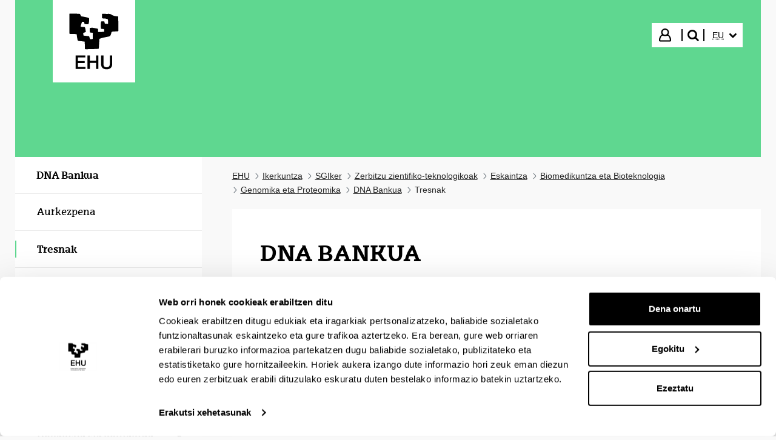

--- FILE ---
content_type: text/css;charset=UTF-8
request_url: https://www.ehu.eus/o/frontend-js-aui-web/alloy_ui.css?&mac=favIEq7hPo8AEd6k+N5OVADEEls=&browserId=chrome&languageId=eu_ES&minifierType=css&themeId=upvehuglobaltheme_WAR_upvehuglobaltheme
body_size: 109
content:
/*1763989526000*/
#yui3-css-stamp {
	position: absolute !important;
	visibility: hidden !important;
}

--- FILE ---
content_type: image/svg+xml
request_url: https://www.ehu.eus/o/upv-ehu-global-theme/images/icons/user-nireEHU.svg
body_size: 913
content:
<?xml version="1.0" encoding="utf-8"?>
<!-- Generator: Adobe Illustrator 26.0.1, SVG Export Plug-In . SVG Version: 6.00 Build 0)  -->
<svg version="1.1" id="Capa_1" focusable="false" xmlns="http://www.w3.org/2000/svg" xmlns:xlink="http://www.w3.org/1999/xlink"
	 x="0px" y="0px" width="22px" height="24.5px" viewBox="0 0 22 24.5" style="enable-background:new 0 0 22 24.5;"
	 xml:space="preserve">
<path d="M16.7,11.3c0.8-1.2,1.3-2.6,1.3-4.1C18.1,3.2,14.9,0,11,0S3.9,3.2,3.9,7.1c0,1.6,0.5,3,1.4,4.2c-3,1.3-5.3,6.3-5.3,9.5v1.3
	c0,1.3,1.1,2.4,2.4,2.4h17.3c1.3,0,2.4-1.1,2.4-2.4v-1.3C22,17.6,19.7,12.6,16.7,11.3z M11,2.4c2.6,0,4.7,2.1,4.7,4.7
	c0,2.6-2,4.6-4.6,4.7c0,0-0.1,0-0.1,0c0,0-0.1,0-0.1,0c-2.5-0.1-4.6-2.2-4.6-4.7C6.3,4.5,8.4,2.4,11,2.4z M19.6,22.1H2.4v-1.3
	c0-2.3,1.9-7.5,4.2-7.5c0.7,0,1.8,0.8,4.3,0.9c0,0,0.1,0,0.1,0c0,0,0.1,0,0.1,0c2.5,0,3.6-0.8,4.3-0.8c2.3,0,4.2,5.1,4.2,7.4V22.1
	L19.6,22.1z"/>
</svg>


--- FILE ---
content_type: text/javascript
request_url: https://www.ehu.eus/o/upv-ehu-global-theme/js/main.js?browserId=chrome&minifierType=js&languageId=eu_ES&t=1765868924000
body_size: 3316
content:
/*1765868922000*/
/* 
 * UPV/EHU - Menu lateral izquierdo
 * 	Para des/plegarlo al pulsar sobre el icono de des/plegar
 *  Para mantener desplegada la opción que tenga una pagina hija seleccionada  
 */  
 
AUI().use(
		'anim',
		'transition',
		function(A) {
			
			var toggleClass = function(event) {
				event.stopPropagation();

				var currentTargetNode = event.currentTarget;

				var baseClassName = 'class-toggle-';

				var targetClass = currentTargetNode.attr('data-target-class');
				
				if (targetClass) {
					var className = baseClassName + targetClass;						
				}else{
					var className = baseClassName + 'active';					
				}

				var nodes = currentTargetNode.attr('data-target-node');
				if (nodes) {
					nodes = A.all(nodes);
				}else{
					nodes = A.NodeList.create();
					nodes.push(currentTargetNode);
				}

				nodes.each(
					function(node) {
						node.toggleClass(className);
						
						// Al clickar el icono para plegar/desplegar paginas hijos, varia su los estilos del icono asociado  
						if (node.hasClass("has-sub-nav")){
							var nodeChildren = node.attr('children');
							nodeChildren.each(
								function(nodeChild) {
									if (nodeChild.hasClass("children-marker")){
										if (nodeChild.hasClass("icon-chevron-down")){
											nodeChild.replaceClass("icon-chevron-down","icon-chevron-up");
										} else {
											nodeChild.replaceClass("icon-chevron-up","icon-chevron-down");
										}										
									} 
								}		
							);
						}

						if (!currentTargetNode.hasAttribute('data-transition-property')) {
							return;
						}

						var transitionProperty = currentTargetNode.getAttribute('data-transition-property');

						var transitionDuration = parseInt(currentTargetNode.getAttribute('data-transition-duration'));

						if (!transitionDuration) {
							transitionDuration = 0.5;
						}

						var transitionStart = currentTargetNode.getAttribute('data-transition-start');

						if (!transitionStart) {
							var transitionStart = 0;
						}

						var transitionEnd = currentTargetNode.getAttribute('data-transition-end');

						if (!transitionEnd) {
							transitionEnd = parseInt(node.one('.' + baseClassName + 'content').get('clientHeight'));
						}

						var config = [];

						if (node.hasClass(className)) {
							config[transitionProperty] = transitionEnd;
						}
						else {
							config[transitionProperty] = transitionStart;
						}

						config["duration"] = transitionDuration;

						node.transition(config);

						node.setStyle(transitionProperty, config[transitionProperty]);
					}
				);
			};

			A.all('.class-toggle').on('click', toggleClass);
			A.all('.class-toggle').on('keypress', toggleClass);			
		}
	);

/*-- UPV/EHU --*/

AUI().ready(
		
	/*
	This function gets loaded when all the HTML, not including the portlets, is
	loaded.
	*/	
		
	'aui-carousel', 'liferay-navigation-interaction', 'aui-toggler',
	function(A) {
		
		/*---------------*/
		/*-- Carrusel  --*/
		/*---------------*/
		/*-- Si existe el carrusel, el primer nodo del menu del carrusel es siempre el nodo de Play/Pause,
		 * el cual cambia de icono asociado al pulsar sobre él teniendo en cuenta el estado anterior 
		 */
		var carousel = A.one('#carousel');
		if (carousel) {
			var menuItems = A.all("#carousel menu li a");
			var playPauseItem = menuItems.first(); 
			playPauseItem.on(
				'click',
				function(event){
					if (playPauseItem.hasClass("carousel-menu-play")){
						playPauseItem.replaceClass("icon-play","icon-pause");						
					} else {
						playPauseItem.replaceClass("icon-pause","icon-play");
					}					
				}
			);		
		}	
		
		
		/*-------------------------------*/
		/*-- Menu Responsive Principal --*/
		/*-------------------------------*/
		
		/*-- Al clickar el boton del menu responsivo se pliega/despliega el menu responsivo si existe --*/
		var menuResponsive = A.one('#menu-responsive');
		var btnResponsive = A.one('#btn-responsive');
		if ((menuResponsive) && (btnResponsive)) {
			btnResponsive.on(
					'click', 
					function(event){
						btnResponsive.toggleClass('open');
						menuResponsive.toggleClass('open');						
					}
			);
		}
		
		/*--------------------------------*/
		/*-- Menu Responsive del sitio  --*/
		/*--------------------------------*/
		
		/*-- Al clickar el boton (#side-btn) del menu de navegacion del sitio en responsivo (por defecto plegado class="icon-chevron-down"),
		 *  se muestra/oculta el menu de navegacion del sitio (#side-menu)  --*/
		var menuSite = A.one('#side-menu');
		var btnSite = A.one('#side-menu #side-btn');
		var iconSite = A.one('#side-menu #side-btn #icon-chevron');
		if ((menuSite) && (btnSite) && (iconSite)) {
			btnSite.on(
				'click',
				function(event){
					btnSite.toggleClass('class-toggle-active');
					menuSite.toggleClass('open');
					A.one("body").toggleClass("menu-opened");
					if (iconSite.hasClass("icon-chevron-down")){
						iconSite.replaceClass("icon-chevron-down","icon-chevron-up");						
					} else {
						iconSite.replaceClass("icon-chevron-up","icon-chevron-down");						
					}					
				}
			);
		}	
		
		/*--------------------------------*/
		/*--  TogglerAui: Acordeon   --*/
		/*--------------------------------*/
		if(document.getElementById("myToggler") != null){
			
			new A.TogglerDelegate({
		        animated: true,
		        closeAllOnExpand: true,
		        container: '#myToggler',
		        content: '.content',
		        expanded: false,
		        header: '.header',
		        transition: {
		        	duration: 0.2,
		        	easing: 'cubic-bezier(0, 0.1, 0, 1)'
		        }
			});
		}
		
		/*-- Hay que usar el marcado de manera que facilite la accesibilidad y en elementos no estándar de HTML 
		 * (acordeones, ventanas modales, carruseles, desplegables…) hay que usar WAI-ARIA.  --*/
		var menuItems = document.querySelectorAll("#myToggler .header.toggler-header");
		for (i = 0; i < menuItems.length; i++) {
			menuItems[i].addEventListener("click",
				function(event){
					for (j = 0; j < menuItems.length; j++) {
						menuItems[j].removeAttribute('aria-disabled');
						menuItems[j].setAttribute("aria-expanded","false");
					}
					if (this.classList.contains("toggler-header-collapsed")){
						this.setAttribute("aria-disabled","true");
						this.setAttribute("aria-expanded","true");
					}
				}
			);
		}
	}
);

Liferay.Portlet.ready(

	/*
	This function gets loaded after each and every portlet on the page.

	portletId: the current portlet's id
	node: the Alloy Node object of the current portlet
	*/

	function(portletId, node) {
	}
);

Liferay.on(
	'allPortletsReady',

	/*
	This function gets loaded when everything, including the portlets, is on
	the page.
	*/

	function() {
		//Nuevo acordeon
		var acc = document.getElementsByClassName("own-accordion");
		
		for (var i = 0; i < acc.length; i++) {
		  acc[i].addEventListener("click", function() {
		    this.classList.toggle("active");
		    var panel = $(this).parent().next()[0];
		    if (panel.style.maxHeight) {
		      panel.style.maxHeight = null;
		    } else {
		      panel.style.maxHeight = panel.scrollHeight + "px";
		    } 
		  });
		}		
	}
);

$(document).ready(function() {
	accessibility();

	$("body").on("click", ".yui3-calendar-pane table tbody tr td.evento a", function(){
		$(this).closest('.column-right-calendar').find('.listadoCal > ul > li:first-child a').focus();
	});

	$('.filterCal .form-check input').change(function() {
        $('.tbodyAux a:first-child').focus();        
    });

    /* DOMSubtreeModified comentado Deprecation
	$(".yui3-widget-mask").one("DOMSubtreeModified",function() {
		if ($(this).hasClass('hide')) {
		  	$("body").removeClass("image-gallery");
		}
		else {
			$("body").addClass("image-gallery");
		}
	}); */

	/* Hamburguer icon */
	$('.hamburguer-icon').on('click', function () {
		$('.hamburguer-icon-animated').toggleClass('open');
	});

/* 	$('.featured_article-image .owl-carousel').owlCarousel({
		loop:false,
		nav:false,
		items:1,
		dots:false,
		autoplay:true,
		autoplayTimeout: 6000
	}); */

	/* tooltip */
	var is_touch_device = 'ontouchstart' in document.documentElement;
    if(!is_touch_device) { /* touch is enabled */
		var tooltips = document.querySelectorAll('#content a:not([title]) span.sr-only');
		tooltips.forEach((tooltip) => {
			if(tooltip.parentNode.getAttribute("data-original-title")) {/* all sr-only exist in a link */
				tooltip.parentElement.setAttribute("data-original-title", tooltip.parentNode.getAttribute("data-original-title") + "<br>" + tooltip.innerHTML);
			}else{
				tooltip.parentElement.setAttribute("data-toggle-upv", "tooltip");
				tooltip.parentElement.setAttribute("data-placement", "auto");
				tooltip.parentElement.setAttribute("data-html", "true");
				tooltip.parentElement.setAttribute("data-original-title", tooltip.innerHTML);
			}
		});
		$(function () {
			$('[data-toggle-upv="tooltip"]').tooltip()
		});
	}



});

	


function accessibility(){
	//Liferay input hide
	if($("#hrefFm input").length>0) {
		$("#hrefFm input").val("hide accesible");
	}
	//owl dotted accesibility
	if($(".owl-carousel").length>0) {
		var cont=0;
		$(".owl-carousel .owl-dots button").each(function(){
		    $(this).find("span").html(""+cont);
		    cont++;
		});
	}
	if($("button.close.image-viewer-base-control.image-viewer-close.hide").length>0) {
		$('<span class="sr-only">close</span>').appendTo($("button.close.image-viewer-base-control.image-viewer-close.hide"));
	}
	if($("a.carousel-control.right.image-viewer-base-control.image-viewer-base-control-right").length>0) {
		$('<span class="sr-only">right</span>').appendTo($("a.carousel-control.right.image-viewer-base-control.image-viewer-base-control-right"));
	}
	if($("a.carousel-control.left.image-viewer-base-control.image-viewer-base-control-left").length>0) {
	   $('<span class="sr-only">left</span>').appendTo($("a.carousel-control.left.image-viewer-base-control.image-viewer-base-control-left"));
	}

	$("button.btn-search").focus(function(){
		setTimeout(function(){ $("input.search-bar-keywords-input").focus();}, 100);
	});

	$(".nav-link,li.dropdown.language a").focus(function(){
	    $(".focusin").removeClass("focusin");
	});
	$(".header__top-menu__sign-in > a").focus(function(){
		$(".focusin").removeClass("focusin");
	});
}


--- FILE ---
content_type: image/svg+xml
request_url: https://www.ehu.eus/o/upv-ehu-global-theme/images/custom/EHU_logotipo_positiboa.svg
body_size: 3352
content:
<?xml version="1.0" encoding="UTF-8"?>
<svg id="Capa_2" xmlns="http://www.w3.org/2000/svg" version="1.1" viewBox="0 0 362.83 362.83">
  <!-- Generator: Adobe Illustrator 29.6.1, SVG Export Plug-In . SVG Version: 2.1.1 Build 9)  -->
  <defs>
    <style>
      .st0 {
        fill: #fff;
      }
    </style>
  </defs>
  <rect class="st0" y="0" width="362.83" height="362.83"/>
  <g>
    <g>
      <path d="M100.56,244.04h42.89v9.01h-32.46v15.6h30.04v8.51h-30.04v17.44h33.04v9.01h-43.47v-59.58h0Z"/>
      <path d="M152.88,244.04h10.43v23.7h27.12v-23.7h10.43v59.58h-10.43v-26.87h-27.12v26.87h-10.43v-59.58Z"/>
      <path d="M212.71,244.04h10.43v34.71c0,2,.1,4.03.29,6.09.19,2.06.75,3.91,1.67,5.55.92,1.64,2.31,2.99,4.17,4.05s4.49,1.58,7.89,1.58,6.02-.53,7.89-1.58c1.86-1.06,3.25-2.41,4.17-4.05.92-1.64,1.47-3.49,1.67-5.55.19-2.06.29-4.09.29-6.09v-34.71h10.43v38.13c0,3.84-.58,7.18-1.75,10.01-1.17,2.84-2.82,5.21-4.97,7.13-2.14,1.92-4.71,3.35-7.72,4.3s-6.34,1.42-10.01,1.42-7.01-.47-10.01-1.42-5.58-2.38-7.72-4.3c-2.14-1.92-3.8-4.3-4.96-7.13-1.17-2.84-1.75-6.17-1.75-10.01v-38.13h0Z"/>
    </g>
    <path d="M141.03,185.71l.13,27.36c0,3.06.63,3.39,3.74,3.42,18.29.12,36.59-.32,54.88-1.53,2.34-.16,3.02-1.02,3.16-3.57l2.06-37.8c.1-1.74.72-2.72,1.45-2.91,3.76-2.47,28.54-7.85,41.05-10.08,5.3-1.03,6.9-3.82,9.37-12.59l1.67-5.92c.54-1.63,2.35-2.41,4.2-2.83l23.73-1.61c1.73-.05,2.42-1.36,2.37-3.58l-.53-60.3c0-1.15-.78-1.6-2.33-1.64-11.34-.32-21.85-3.13-28.93-8.5-1.94-1.47-5.93-2.34-10.02-2.79-2.16-.25-5.05.39-5.86.51-7.91-.31-14.32-.61-22.24-.93-1.65.2-2.18,1.15-2.29,2.68l-.03,15.84c.04,1.34,1.48,1.63,5.37,2.17,7.92-.24,12.74,1.22,18.32,2.72,1.13.3,1.93,1.06,2.14,2.36.5,3.12,1.14,5.61,1.24,8.64.1,2.99-.37,6.02-.27,9.01.03.81-.6,1.21-1.45,1.25-3.95.19-7.73-.1-11.35-.83-1.5-.3-1.63-1.14-1.95-2.9-.44-2.46-1.1-4.05-1.77-6.41-.12-.42-.34-.6-.69-.61l-11.69-.1c-1.66-.01-2.51,3.63-2.55,5.68-.66,4.91-.33,15.98-.08,25.23-.02,1.46-.16,1.69,1.53,1.82l10.15.8c2.01.17,2.62,1.42,2.68,2.54l.34,7.06c.13,1.52-.58,2.31-2,2.5-7.8.7-15.44,1.14-23.61.86-.99.02-1.55-.8-1.6-1.99l-.15-9.62c-.08-1.62-.07-2.36-1.52-2.67-6.58-1.4-13.09-3.14-19.76-3.78-1.36-.13-3-.49-4.38-.55-2.89-.14-5.5.61-8.52.81-1.36.17-1.83.51-1.99,1.41-.56,6.45-.18,14.94.49,17.18.37,1.37.59,1.52,1.92,1.63,3.06.22,6.52,1.01,9.59,1.14,1.17.05,1.43,1,1.4,2.35l-.56,23.41c-.03,1.42-1.33,2.08-2.67,2.11-2.4.05-4.7.64-7.1.71-1.53.05-2.32-1.04-2.71-2.4-.86-2.99-1.77-5.51-2.36-8.57-.36-1.88-2.06-2.56-5.19-2.92l-18.7-2.16c-1.4-.42-2.13-.89-2.32-2.02l-.5-6.48c-.16-.95-.3-2.17.2-2.88,1.06-1.05,6.41-2.87,9.62-4.12,1.35-.52,1.15-1.37,1.07-2.5-.06-5.14-1.67-11.27-3.07-16.76-.7-2.77-.48-2.82-3.26-2.91-1.19-.1-2.66-.13-3.85-.23-3.91-.31-6.62-.13-10.38-1-.9-.1-2.49-1.83-2.18-2.85l6.01-17.97c.46-1.36.8-1.63,2.33-1.42l6.02.85c.92.13,1.63,1.08,1.8,2.19l.92,5.86c.18,1.13-.22,1.58,1.59,1.64l14.91.49c1.11.04,1.48-.86,1.63-1.61.57-2.81,1.18-5.63,1.75-8.44.45-2.23.5-3.39.53-5.67.04-3.15.08-6.26.12-9.41.02-1.67-1.09-1.83-2.51-2.52-5.38-2.61-18.49-4.96-27.87-6.57-1.11-.19-2.99-.04-4.11-.23-1.29-.22-1.74-2.09-2-2.69l-2.78-6.38c-.49-1.12-1.06-2.23-3.78-2.37-13.94-.71-27.78-1.23-41.18-.87-2.33.06-2.55.95-2.55,3.85l.03,81.16c0,1.84.61,4.4,2.84,4.43l27.67.44c1.03.02,1.38.78,1.43,1.63.35,6.77,1.96,12.72,2.93,19.44.52,3.6,1.7,8.86,5.01,9.22l24.77,2.73c2.22.25,3.03.75,3.04,2.91"/>
  </g>
</svg>

--- FILE ---
content_type: image/svg+xml
request_url: https://www.ehu.eus/o/upv-ehu-global-theme/images/custom/EHU_logotipo_principal_EUES_negativo.svg
body_size: 27173
content:
<?xml version="1.0" encoding="UTF-8"?>
<svg id="Capa_1" xmlns="http://www.w3.org/2000/svg" version="1.1" viewBox="0 0 360 360">
  <!-- Generator: Adobe Illustrator 29.6.1, SVG Export Plug-In . SVG Version: 2.1.1 Build 9)  -->
  <defs>
    <style>
      .st0 {
        fill: #fff;
      }
    </style>
  </defs>
  <polygon points=".12 .12 .12 359.73 359.88 359.88 359.88 .12 .12 .12"/>
  <g>
    <polygon class="st0" points="114.33 288.33 114.33 289.3 109.52 289.3 109.52 292.05 114.01 292.05 114.01 293.02 109.52 293.02 109.52 296.01 114.37 296.01 114.37 296.97 108.37 296.97 108.37 288.33 114.33 288.33"/>
    <g>
      <path class="st0" d="M119.37,296.97v-.99h-.02c-.22.39-.5.67-.83.85-.34.18-.74.27-1.2.27-.41,0-.75-.05-1.03-.16-.27-.11-.5-.26-.67-.47-.17-.2-.29-.44-.36-.72s-.1-.59-.1-.93v-4.12h1.03v4.24c0,.39.11.69.34.92.23.23.54.34.93.34.32,0,.59-.05.82-.15s.42-.23.57-.41.27-.39.34-.62c.08-.24.11-.5.11-.78v-3.53h1.03v6.26h-.97.01Z"/>
      <path class="st0" d="M122.24,295.58c.1.16.22.28.38.38.16.09.33.16.53.2s.4.06.61.06c.16,0,.33-.01.51-.04.18-.02.34-.07.49-.13s.27-.16.37-.28c.1-.13.14-.29.14-.48,0-.27-.1-.47-.3-.6-.2-.14-.45-.25-.76-.33-.3-.08-.63-.16-.99-.23s-.68-.17-.99-.29-.56-.3-.76-.53c-.2-.23-.3-.54-.3-.94,0-.31.07-.58.21-.81s.32-.41.54-.55c.22-.14.47-.25.75-.31.28-.07.56-.1.83-.1.35,0,.68.03.98.09s.56.17.79.31c.23.15.41.35.55.61.14.25.22.57.24.95h-1.03c-.02-.2-.07-.37-.16-.5-.09-.13-.2-.24-.34-.32-.14-.08-.29-.14-.45-.18-.17-.04-.33-.06-.5-.06-.15,0-.31.01-.47.04-.16.02-.3.07-.43.13s-.23.14-.31.24c-.08.1-.12.23-.12.39,0,.18.06.32.19.44.12.12.28.21.48.29.19.08.41.14.65.19s.48.11.73.16c.26.06.51.12.76.21s.46.19.65.32.34.3.46.5.18.45.18.75c0,.38-.08.69-.24.94-.16.25-.36.45-.62.6-.25.15-.54.26-.86.32s-.64.09-.95.09c-.35,0-.68-.04-.99-.11-.31-.07-.59-.19-.83-.36-.24-.17-.43-.38-.58-.65s-.23-.6-.24-.99h1.03c0,.23.06.42.16.57"/>
    </g>
    <polygon class="st0" points="128.15 288.33 128.15 293.45 131.01 290.72 132.39 290.72 129.91 292.99 132.57 296.97 131.26 296.97 129.12 293.71 128.15 294.6 128.15 296.97 127.13 296.97 127.13 288.33 128.15 288.33"/>
    <path class="st0" d="M136.78,293.74c-.13.1-.3.17-.51.21-.21.04-.43.08-.66.11-.23.03-.46.06-.7.1-.23.04-.44.09-.63.17-.19.08-.34.19-.45.34-.12.15-.18.35-.18.61,0,.17.03.31.1.43s.16.21.27.28.24.12.38.16c.15.03.3.05.46.05.34,0,.63-.05.87-.14.24-.09.44-.21.59-.35s.27-.29.34-.46c.07-.17.11-.32.11-.46v-1.05h0ZM138.45,296.95c-.18.11-.42.16-.74.16-.27,0-.48-.07-.63-.22-.16-.15-.24-.39-.24-.73-.28.34-.61.58-.99.73-.38.15-.78.22-1.22.22-.28,0-.55-.03-.8-.1-.25-.06-.47-.17-.66-.3-.19-.14-.33-.32-.44-.54s-.16-.49-.16-.8c0-.36.06-.65.18-.87s.28-.41.48-.55c.2-.14.42-.25.68-.32.25-.07.51-.13.78-.18.28-.06.55-.1.8-.13s.48-.07.67-.12.35-.13.46-.23.17-.25.17-.44c0-.23-.04-.41-.13-.54-.09-.14-.19-.24-.33-.31-.13-.07-.28-.12-.45-.15-.17-.02-.33-.04-.49-.04-.43,0-.8.08-1.09.25s-.45.48-.47.94h-1.03c.02-.39.1-.71.24-.98.14-.27.34-.48.58-.65.24-.17.52-.28.83-.36.31-.07.64-.11,1-.11.28,0,.56.02.84.06s.53.12.76.25c.23.12.41.3.54.53.14.22.21.52.21.88v3.21c0,.24,0,.42.04.53s.12.17.28.17c.09,0,.19-.02.32-.05v.8h.01Z"/>
    <rect class="st0" x="139.03" y="288.33" width="1.03" height="8.64"/>
    <polygon class="st0" points="145.47 288.33 145.47 292.05 150.02 292.05 150.02 288.33 151.17 288.33 151.17 296.97 150.02 296.97 150.02 293.02 145.47 293.02 145.47 296.97 144.32 296.97 144.32 288.33 145.47 288.33"/>
    <g>
      <path class="st0" d="M156.64,292.56c-.09-.22-.22-.4-.38-.56s-.34-.28-.56-.38c-.21-.09-.45-.14-.71-.14s-.51.05-.72.14c-.21.09-.4.22-.55.38-.15.16-.27.35-.36.56s-.14.44-.16.68h3.59c-.02-.24-.07-.47-.16-.69M156.88,296.57c-.47.36-1.06.53-1.77.53-.5,0-.93-.08-1.3-.24-.37-.16-.68-.39-.93-.68-.25-.29-.44-.64-.56-1.04-.13-.4-.2-.84-.21-1.32,0-.48.07-.91.22-1.31.14-.4.35-.74.61-1.03s.57-.52.93-.68c.36-.16.75-.24,1.18-.24.56,0,1.02.12,1.39.35s.66.52.88.88c.22.36.38.74.46,1.16.09.42.12.82.1,1.2h-4.68c0,.27.02.53.1.78.07.25.19.46.35.65s.37.34.62.45.54.17.88.17c.44,0,.79-.1,1.07-.3.28-.2.46-.51.55-.92h1.02c-.14.7-.44,1.23-.91,1.58"/>
      <path class="st0" d="M159.45,290.72v1.32h.02c.25-.51.56-.88.92-1.12s.82-.35,1.38-.34v1.09c-.41,0-.76.06-1.05.17-.29.11-.53.28-.7.5-.18.22-.31.48-.39.79s-.12.67-.12,1.07v2.78h-1.03v-6.26h.97,0Z"/>
      <path class="st0" d="M163.04,290.72v1.32h.02c.25-.51.56-.88.92-1.12s.82-.35,1.38-.34v1.09c-.41,0-.76.06-1.05.17-.29.11-.53.28-.7.5-.18.22-.31.48-.39.79s-.12.67-.12,1.07v2.78h-1.03v-6.26h.97,0Z"/>
    </g>
    <path class="st0" d="M166.79,296.97h-1.03v-6.26h1.03v6.26ZM165.77,288.33h1.03v1.26h-1.03v-1.26Z"/>
    <polygon class="st0" points="169.05 288.33 169.05 293.45 171.9 290.72 173.28 290.72 170.8 292.99 173.46 296.97 172.16 296.97 170.01 293.71 169.05 294.6 169.05 296.97 168.02 296.97 168.02 288.33 169.05 288.33"/>
    <g>
      <path class="st0" d="M174.7,294.86c.1.29.24.54.42.74.18.2.39.35.62.45.24.1.49.16.76.16s.52-.05.76-.16c.24-.1.45-.26.62-.45.18-.2.32-.44.42-.74.1-.29.15-.63.15-1.01s-.05-.72-.15-1.01c-.1-.29-.24-.54-.42-.74-.18-.2-.39-.36-.62-.46-.24-.11-.49-.16-.76-.16s-.52.05-.76.16c-.24.1-.44.26-.62.46-.18.2-.32.45-.42.74-.1.29-.15.63-.15,1.01s.05.72.15,1.01M173.66,292.56c.13-.4.32-.75.58-1.04s.58-.53.96-.7.82-.25,1.31-.25.94.08,1.31.25c.38.17.69.4.95.7.26.29.45.64.58,1.04s.19.83.19,1.29-.06.89-.19,1.28c-.13.39-.32.74-.58,1.03s-.57.52-.95.69-.81.25-1.31.25-.93-.08-1.31-.25-.7-.4-.96-.69c-.26-.29-.45-.64-.58-1.03-.13-.4-.19-.82-.19-1.28s.06-.89.19-1.29"/>
      <path class="st0" d="M189.43,296.34c-.59.55-1.43.83-2.52.83s-1.98-.26-2.61-.79c-.62-.53-.94-1.37-.94-2.52v-5.52h1.15v5.52c0,.77.21,1.36.62,1.76.41.4,1,.6,1.78.6.73,0,1.29-.2,1.68-.6.38-.4.57-.99.57-1.76v-5.52h1.15v5.52c0,1.1-.29,1.93-.88,2.49"/>
      <path class="st0" d="M192.51,290.72v.99h.02c.43-.76,1.11-1.14,2.03-1.14.41,0,.76.06,1.03.17.27.11.5.27.67.47s.29.44.36.72.1.59.1.93v4.11h-1.03v-4.24c0-.39-.11-.69-.34-.92-.23-.22-.54-.34-.93-.34-.32,0-.59.05-.82.15-.23.1-.42.23-.57.41-.15.18-.27.39-.34.62-.08.24-.12.5-.12.78v3.53h-1.03v-6.26h.97v.02Z"/>
    </g>
    <path class="st0" d="M198.93,296.97h-1.03v-6.26h1.03v6.26ZM197.9,288.33h1.03v1.26h-1.03v-1.26Z"/>
    <g>
      <path class="st0" d="M204.85,292.94c-.08-.28-.19-.53-.35-.75s-.36-.39-.6-.52-.53-.19-.87-.19-.64.07-.88.21c-.24.14-.44.32-.59.54s-.26.47-.33.76c-.07.28-.1.57-.1.86,0,.31.04.6.11.89s.19.54.34.76c.16.22.36.39.61.53.25.13.55.2.91.2s.65-.07.89-.21c.24-.14.43-.32.57-.54.15-.23.25-.48.31-.78.07-.29.1-.59.1-.9,0-.29-.04-.57-.12-.85M201.15,288.33v3.23h.02c.17-.35.44-.6.8-.76s.76-.24,1.2-.24c.48,0,.91.09,1.26.27.36.18.66.42.9.72.24.3.42.65.54,1.05.12.39.18.82.18,1.26s-.06.86-.17,1.26c-.12.4-.29.74-.53,1.03-.24.3-.54.53-.9.7s-.78.25-1.25.25c-.15,0-.33-.02-.51-.05-.19-.03-.38-.08-.56-.16-.19-.07-.36-.17-.53-.3-.17-.12-.3-.28-.42-.47h-.02v.83h-1.03v-8.64h1.03v.02Z"/>
      <path class="st0" d="M211.01,292.56c-.09-.22-.22-.4-.38-.56s-.34-.28-.56-.38c-.21-.09-.45-.14-.71-.14s-.51.05-.72.14c-.21.09-.4.22-.55.38-.15.16-.27.35-.36.56s-.14.44-.16.68h3.59c-.02-.24-.07-.47-.16-.69M211.26,296.57c-.47.36-1.06.53-1.77.53-.5,0-.93-.08-1.3-.24-.37-.16-.68-.39-.93-.68-.25-.29-.44-.64-.56-1.04-.13-.4-.2-.84-.21-1.32,0-.48.07-.91.22-1.31.14-.4.35-.74.61-1.03s.57-.52.93-.68c.36-.16.75-.24,1.18-.24.56,0,1.02.12,1.39.35s.66.52.88.88c.22.36.38.74.46,1.16s.12.82.1,1.2h-4.68c0,.27.02.53.1.78.07.25.19.46.35.65s.37.34.62.45.55.17.88.17c.43,0,.79-.1,1.07-.3.28-.2.46-.51.55-.92h1.02c-.14.7-.44,1.23-.91,1.58"/>
      <path class="st0" d="M213.82,290.72v1.32h.02c.25-.51.56-.88.92-1.12s.82-.35,1.38-.34v1.09c-.41,0-.76.06-1.05.17-.29.11-.53.28-.7.5-.18.22-.31.48-.39.79s-.12.67-.12,1.07v2.78h-1.03v-6.26h.97,0Z"/>
      <path class="st0" d="M219.16,290.72v.91h-1.25v3.88c0,.12,0,.22.03.29.02.07.06.13.11.17.06.04.14.07.24.08.1.01.23.02.39.02h.47v.91h-.79c-.27,0-.49-.02-.68-.05-.19-.04-.34-.1-.46-.2-.12-.1-.2-.23-.26-.41s-.09-.41-.09-.7v-3.98h-1.07v-.91h1.07v-1.88h1.03v1.88h1.26Z"/>
      <path class="st0" d="M220.65,295.58c.1.16.22.28.38.38.16.09.33.16.53.2s.4.06.61.06c.16,0,.33-.01.51-.04.18-.02.34-.07.49-.13.15-.06.27-.16.37-.28.1-.13.14-.29.14-.48,0-.27-.1-.47-.3-.6-.2-.14-.45-.25-.76-.33-.3-.08-.63-.16-.99-.23-.35-.07-.68-.17-.99-.29-.3-.12-.56-.3-.76-.53s-.3-.54-.3-.94c0-.31.07-.58.21-.81s.32-.41.54-.55c.22-.14.47-.25.75-.31.28-.07.55-.1.83-.1.35,0,.68.03.98.09s.56.17.79.31c.23.15.41.35.55.61.14.25.22.57.24.95h-1.03c-.02-.2-.07-.37-.16-.5s-.2-.24-.34-.32c-.14-.08-.29-.14-.45-.18-.17-.04-.33-.06-.5-.06-.15,0-.31.01-.47.04-.16.02-.3.07-.43.13-.13.06-.23.14-.31.24-.08.1-.12.23-.12.39,0,.18.06.32.19.44.12.12.28.21.48.29.19.08.41.14.65.19.24.05.48.11.73.16.26.06.51.12.76.21s.46.19.65.32c.19.13.34.3.46.5.12.2.18.45.18.75,0,.38-.08.69-.24.94s-.36.45-.62.6c-.25.15-.54.26-.86.32s-.63.09-.95.09c-.35,0-.68-.04-.99-.11-.31-.07-.59-.19-.83-.36s-.44-.38-.58-.65c-.15-.27-.23-.6-.24-.99h1.03c0,.23.06.42.16.57"/>
    </g>
    <path class="st0" d="M226.57,296.97h-1.03v-6.26h1.03v6.26ZM225.54,288.33h1.03v1.26h-1.03v-1.26Z"/>
    <g>
      <path class="st0" d="M230.4,290.72v.91h-1.25v3.88c0,.12,0,.22.03.29s.06.13.11.17c.06.04.14.07.24.08.1.01.23.02.39.02h.47v.91h-.79c-.27,0-.49-.02-.68-.05-.19-.04-.34-.1-.46-.2-.12-.1-.2-.23-.26-.41s-.09-.41-.09-.7v-3.98h-1.07v-.91h1.07v-1.88h1.03v1.88h1.26Z"/>
      <path class="st0" d="M234.98,293.74c-.13.1-.3.17-.51.21-.21.04-.43.08-.66.11-.23.03-.46.06-.7.1-.23.04-.44.09-.63.17-.19.08-.34.19-.45.34-.12.15-.18.35-.18.61,0,.17.03.31.1.43s.16.21.27.28.24.12.38.16c.15.03.3.05.46.05.34,0,.63-.05.87-.14.24-.09.44-.21.59-.35s.27-.29.34-.46c.07-.17.11-.32.11-.46v-1.05h0ZM236.65,296.95c-.18.11-.42.16-.74.16-.27,0-.48-.07-.64-.22s-.24-.39-.24-.73c-.28.34-.61.58-.99.73-.38.15-.78.22-1.22.22-.28,0-.55-.03-.8-.1-.25-.06-.47-.17-.66-.3-.19-.14-.33-.32-.44-.54s-.16-.49-.16-.8c0-.36.06-.65.18-.87s.28-.41.48-.55c.2-.14.42-.25.68-.32.25-.07.51-.13.78-.18.28-.06.55-.1.8-.13s.48-.07.67-.12.35-.13.46-.23.17-.25.17-.44c0-.23-.04-.41-.13-.54-.09-.14-.19-.24-.33-.31-.13-.07-.28-.12-.45-.15-.16-.02-.33-.04-.49-.04-.43,0-.8.08-1.09.25s-.45.48-.47.94h-1.03c.02-.39.1-.71.24-.98.15-.27.34-.48.58-.65.24-.17.52-.28.83-.36.31-.07.64-.11,1-.11.28,0,.56.02.84.06s.53.12.76.25c.23.12.41.3.55.53.14.22.2.52.2.88v3.21c0,.24,0,.42.04.53s.12.17.28.17c.09,0,.19-.02.32-.05v.8h.02Z"/>
      <path class="st0" d="M239.84,290.72v.91h-1.25v3.88c0,.12,0,.22.03.29.02.07.06.13.11.17.06.04.14.07.24.08.1.01.23.02.39.02h.47v.91h-.79c-.27,0-.49-.02-.68-.05-.19-.04-.34-.1-.46-.2-.12-.1-.2-.23-.26-.41s-.09-.41-.09-.7v-3.98h-1.07v-.91h1.07v-1.88h1.03v1.88h1.26Z"/>
      <path class="st0" d="M244.72,292.56c-.09-.22-.22-.4-.38-.56s-.34-.28-.56-.38c-.21-.09-.45-.14-.71-.14s-.51.05-.72.14c-.21.09-.4.22-.55.38-.15.16-.27.35-.36.56s-.14.44-.16.68h3.59c-.02-.24-.07-.47-.16-.69M244.97,296.57c-.47.36-1.06.53-1.77.53-.5,0-.93-.08-1.3-.24-.37-.16-.68-.39-.93-.68-.25-.29-.44-.64-.56-1.04s-.2-.84-.21-1.32c0-.48.07-.91.22-1.31.14-.4.35-.74.61-1.03s.57-.52.93-.68c.36-.16.75-.24,1.18-.24.56,0,1.02.12,1.39.35s.66.52.88.88c.22.36.38.74.46,1.16s.12.82.1,1.2h-4.68c0,.27.02.53.1.78.07.25.19.46.35.65s.37.34.62.45.54.17.88.17c.43,0,.79-.1,1.07-.3.28-.2.46-.51.55-.92h1.02c-.14.7-.44,1.23-.91,1.58"/>
      <path class="st0" d="M250.48,293.74c-.13.1-.3.17-.51.21-.21.04-.43.08-.66.11-.23.03-.46.06-.7.1-.23.04-.44.09-.63.17-.19.08-.34.19-.45.34-.12.15-.18.35-.18.61,0,.17.04.31.1.43.07.12.16.21.27.28s.24.12.38.16c.15.03.3.05.46.05.34,0,.63-.05.87-.14.24-.09.44-.21.59-.35s.27-.29.34-.46c.07-.17.11-.32.11-.46v-1.05h0ZM252.15,296.95c-.18.11-.42.16-.74.16-.27,0-.48-.07-.64-.22s-.24-.39-.24-.73c-.28.34-.61.58-.99.73-.38.15-.78.22-1.22.22-.28,0-.55-.03-.8-.1-.25-.06-.47-.17-.66-.3-.19-.14-.33-.32-.44-.54s-.16-.49-.16-.8c0-.36.06-.65.18-.87s.28-.41.48-.55c.2-.14.42-.25.68-.32.25-.07.51-.13.78-.18.28-.06.55-.1.8-.13s.48-.07.67-.12.35-.13.46-.23.17-.25.17-.44c0-.23-.04-.41-.13-.54-.09-.14-.19-.24-.33-.31-.13-.07-.28-.12-.45-.15-.16-.02-.33-.04-.49-.04-.44,0-.8.08-1.09.25s-.45.48-.47.94h-1.03c.02-.39.1-.71.24-.98.15-.27.34-.48.58-.65.24-.17.52-.28.83-.36.31-.07.64-.11,1-.11.28,0,.56.02.84.06s.53.12.76.25c.23.12.41.3.55.53.14.22.2.52.2.88v3.21c0,.24,0,.42.04.53s.12.17.28.17c.09,0,.19-.02.32-.05v.8h.02Z"/>
      <path class="st0" d="M114.38,308.98c-.59.55-1.43.83-2.52.83s-1.98-.26-2.61-.79c-.62-.53-.94-1.37-.94-2.52v-5.52h1.15v5.52c0,.77.21,1.36.62,1.76.41.4,1,.6,1.78.6.73,0,1.29-.2,1.68-.6.38-.4.57-.99.57-1.76v-5.52h1.15v5.52c0,1.1-.29,1.93-.88,2.49"/>
      <path class="st0" d="M117.47,303.36v.99h.02c.43-.76,1.11-1.14,2.03-1.14.41,0,.75.06,1.03.17.27.11.5.27.67.47s.29.44.36.72.1.59.1.93v4.11h-1.03v-4.24c0-.39-.11-.69-.34-.92-.23-.22-.54-.34-.93-.34-.32,0-.59.05-.82.15s-.42.23-.57.41-.27.39-.34.62c-.08.24-.12.5-.12.78v3.53h-1.03v-6.26h.97v.02Z"/>
    </g>
    <path class="st0" d="M123.88,309.61h-1.03v-6.26h1.03v6.26ZM122.85,300.97h1.03v1.26h-1.03v-1.26Z"/>
    <polygon class="st0" points="126.76 309.61 124.44 303.36 125.59 303.36 127.34 308.57 127.37 308.57 129.07 303.36 130.15 303.36 127.86 309.61 126.76 309.61"/>
    <g>
      <path class="st0" d="M134.84,305.2c-.09-.22-.22-.4-.38-.56s-.34-.28-.56-.38c-.21-.09-.45-.14-.71-.14s-.51.05-.72.14c-.21.09-.4.22-.55.38-.15.16-.27.35-.36.56s-.14.44-.16.68h3.59c-.02-.24-.07-.47-.16-.69M135.09,309.21c-.47.36-1.06.53-1.77.53-.5,0-.93-.08-1.3-.24-.37-.16-.68-.39-.93-.68-.25-.29-.44-.64-.56-1.04-.13-.4-.2-.84-.21-1.32,0-.48.07-.91.22-1.31.14-.4.35-.74.61-1.03s.57-.52.93-.68c.36-.16.75-.24,1.18-.24.56,0,1.02.12,1.39.35s.66.52.88.88.38.74.46,1.16.12.82.1,1.2h-4.68c0,.27.02.53.1.78.07.25.19.46.35.65s.37.34.62.45.55.17.88.17c.43,0,.79-.1,1.07-.3.28-.2.46-.51.55-.92h1.02c-.14.7-.44,1.23-.91,1.58"/>
      <path class="st0" d="M137.65,303.36v1.32h.02c.25-.51.56-.88.92-1.12s.82-.35,1.38-.34v1.09c-.41,0-.76.06-1.05.17-.29.11-.53.28-.7.5-.18.22-.31.48-.39.79s-.12.67-.12,1.07v2.78h-1.03v-6.26h.97,0Z"/>
      <path class="st0" d="M141.1,308.22c.1.16.22.28.38.38.16.09.33.16.53.2s.4.06.61.06c.16,0,.33-.01.51-.04.18-.02.34-.07.49-.13.15-.06.27-.16.37-.28.1-.12.15-.28.15-.48,0-.27-.1-.47-.3-.6-.2-.14-.45-.25-.76-.33-.3-.08-.63-.16-.99-.23-.35-.07-.68-.17-.99-.29-.3-.12-.56-.3-.76-.53s-.3-.54-.3-.94c0-.31.07-.58.21-.81s.32-.41.54-.55c.22-.14.47-.25.75-.31.28-.07.55-.1.83-.1.35,0,.68.03.98.09s.56.17.79.31c.23.15.41.35.55.6s.22.57.24.95h-1.03c-.02-.2-.07-.37-.16-.5s-.2-.24-.34-.32c-.14-.08-.29-.14-.45-.18-.17-.04-.33-.06-.5-.06-.15,0-.31.01-.47.04-.16.02-.3.07-.43.13-.13.06-.23.14-.31.24-.08.1-.12.23-.12.39,0,.18.06.32.19.44s.28.21.48.29c.19.08.41.14.65.19.24.05.48.11.73.16.26.06.51.12.76.21s.46.19.65.32c.19.13.34.3.46.5.12.2.18.45.18.75,0,.38-.08.69-.24.94s-.36.45-.62.61c-.25.15-.54.26-.86.32s-.64.09-.95.09c-.35,0-.68-.04-.99-.11-.31-.07-.59-.19-.83-.36s-.43-.38-.58-.65c-.15-.27-.23-.6-.24-.99h1.03c0,.23.06.42.16.57"/>
    </g>
    <path class="st0" d="M147.02,309.61h-1.03v-6.26h1.03v6.26ZM145.99,300.97h1.03v1.26h-1.03v-1.26Z"/>
    <g>
      <path class="st0" d="M149.05,307.39c.08.28.19.53.35.74.16.22.36.39.6.52.25.13.53.19.87.19s.64-.07.88-.21.44-.32.59-.54.26-.47.33-.76c.07-.28.1-.57.1-.86,0-.31-.04-.6-.11-.89s-.19-.54-.35-.76-.36-.39-.61-.53c-.25-.13-.55-.2-.91-.2s-.64.07-.88.21c-.24.14-.43.32-.58.54-.15.23-.25.48-.31.78-.07.29-.1.59-.1.9s.04.58.12.85M152.74,309.61v-.85h-.02c-.17.35-.44.6-.8.75s-.76.23-1.2.23c-.48,0-.91-.09-1.26-.27-.36-.18-.66-.42-.9-.71-.24-.3-.42-.65-.54-1.04-.12-.4-.18-.82-.18-1.26s.06-.86.17-1.26c.12-.4.29-.74.53-1.03s.54-.53.9-.7.78-.26,1.25-.26c.16,0,.34.02.52.05.19.03.37.09.56.16.18.08.36.18.53.3.17.13.3.28.42.47h.02v-3.22h1.03v8.64h-1.03Z"/>
      <path class="st0" d="M158.8,306.38c-.13.1-.3.17-.51.21-.21.04-.43.08-.66.11-.23.03-.46.06-.7.1-.23.04-.44.09-.63.17-.19.08-.34.19-.45.34-.12.15-.18.35-.18.61,0,.17.03.31.1.43s.16.21.27.28.24.12.38.16c.15.03.3.05.46.05.34,0,.63-.05.87-.14.24-.09.44-.21.59-.35s.27-.29.34-.46c.07-.16.11-.32.11-.46v-1.05h0ZM160.47,309.59c-.18.11-.42.16-.74.16-.27,0-.48-.07-.63-.22-.16-.15-.24-.39-.24-.73-.28.34-.61.58-.99.73-.38.15-.78.22-1.22.22-.28,0-.55-.03-.8-.1-.25-.06-.47-.17-.66-.3-.19-.14-.33-.32-.44-.54s-.16-.49-.16-.8c0-.35.06-.65.18-.87.12-.23.28-.41.48-.55.2-.14.42-.25.68-.32.25-.07.51-.13.78-.18.28-.06.55-.1.8-.13s.48-.07.67-.12.35-.13.46-.23.17-.25.17-.44c0-.23-.04-.41-.13-.55-.09-.14-.19-.24-.33-.31-.13-.07-.28-.12-.45-.15-.17-.02-.33-.04-.49-.04-.43,0-.8.08-1.09.25s-.45.48-.47.94h-1.03c.02-.39.1-.71.24-.98.14-.27.34-.48.58-.65.24-.17.52-.28.83-.36.31-.07.64-.11,1-.11.28,0,.56.02.84.06s.53.12.76.25c.23.12.41.3.54.53.14.23.21.52.21.88v3.21c0,.24,0,.42.04.53s.12.17.29.17c.09,0,.19-.02.31-.05v.8h.01Z"/>
      <path class="st0" d="M161.85,307.39c.08.28.19.53.35.74.16.22.36.39.6.52.25.13.53.19.87.19s.64-.07.88-.21.44-.32.59-.54.26-.47.33-.76c.07-.28.1-.57.1-.86,0-.31-.04-.6-.11-.89s-.19-.54-.35-.76-.36-.39-.61-.53c-.25-.13-.55-.2-.91-.2s-.64.07-.88.21c-.24.14-.43.32-.58.54-.15.23-.25.48-.31.78-.07.29-.1.59-.1.9s.04.58.12.85M165.55,309.61v-.85h-.02c-.17.35-.44.6-.8.75s-.76.23-1.2.23c-.48,0-.91-.09-1.26-.27-.36-.18-.66-.42-.9-.71-.24-.3-.42-.65-.54-1.04-.12-.4-.18-.82-.18-1.26s.06-.86.17-1.26c.12-.4.29-.74.53-1.03s.54-.53.9-.7.78-.26,1.25-.26c.16,0,.34.02.52.05.19.03.37.09.56.16.18.08.36.18.53.3.17.13.3.28.42.47h.02v-3.22h1.03v8.64h-1.03Z"/>
      <path class="st0" d="M171.52,307.39c.08.28.19.53.35.74.16.22.36.39.6.52.25.13.53.19.87.19s.64-.07.88-.21c.24-.14.44-.32.59-.54s.26-.47.33-.76c.07-.28.1-.57.1-.86,0-.31-.04-.6-.11-.89s-.19-.54-.34-.76c-.16-.22-.36-.39-.61-.53-.25-.13-.55-.2-.91-.2s-.64.07-.88.21c-.24.14-.44.32-.58.54-.15.23-.25.48-.31.78-.07.29-.1.59-.1.9s.04.58.12.85M175.22,309.61v-.85h-.02c-.17.35-.44.6-.8.75s-.76.23-1.2.23c-.48,0-.91-.09-1.26-.27-.36-.18-.66-.42-.9-.71-.24-.3-.42-.65-.54-1.04-.12-.4-.18-.82-.18-1.26s.06-.86.17-1.26c.12-.4.29-.74.53-1.03s.54-.53.9-.7.78-.26,1.25-.26c.16,0,.33.02.52.05s.37.09.56.16c.18.08.36.18.53.3.17.13.3.28.42.47h.02v-3.22h1.03v8.64h-1.03Z"/>
      <path class="st0" d="M181.58,305.2c-.09-.22-.22-.4-.38-.56s-.34-.28-.56-.38c-.21-.09-.45-.14-.71-.14s-.51.05-.72.14c-.21.09-.4.22-.55.38-.15.16-.28.35-.36.56-.09.21-.14.44-.16.68h3.59c-.02-.24-.07-.47-.16-.69M181.83,309.21c-.47.36-1.06.53-1.77.53-.5,0-.93-.08-1.3-.24-.37-.16-.68-.39-.93-.68-.25-.29-.44-.64-.56-1.04-.13-.4-.2-.84-.21-1.32,0-.48.07-.91.22-1.31.14-.4.35-.74.61-1.03s.57-.52.93-.68c.36-.16.75-.24,1.18-.24.56,0,1.02.12,1.39.35s.66.52.88.88.38.74.46,1.16.12.82.1,1.2h-4.68c0,.27.02.53.1.78.07.25.19.46.35.65s.37.34.62.45.54.17.88.17c.44,0,.79-.1,1.07-.3.28-.2.46-.51.55-.92h1.02c-.14.7-.44,1.23-.91,1.58"/>
    </g>
    <rect class="st0" x="183.52" y="300.97" width="1.03" height="8.64"/>
    <g>
      <path class="st0" d="M192.21,305.11c.65,0,1.13-.12,1.43-.4.3-.28.45-.67.45-1.19s-.15-.91-.45-1.18-.78-.41-1.43-.41h-2.25v3.17h2.25ZM192.6,300.97c.87,0,1.53.22,1.98.67s.67,1.08.67,1.88-.22,1.44-.67,1.89-1.11.67-1.98.67h-2.64v3.53h-1.15v-8.64h3.79Z"/>
      <path class="st0" d="M199.92,306.38c-.13.1-.3.17-.51.21-.21.04-.43.08-.66.11-.23.03-.46.06-.7.1-.23.04-.44.09-.63.17-.19.08-.34.19-.45.34-.12.15-.18.35-.18.61,0,.17.03.31.1.43s.16.21.27.28.24.12.38.16c.15.03.3.05.46.05.34,0,.63-.05.87-.14.24-.09.44-.21.59-.35s.27-.29.34-.46c.07-.16.11-.32.11-.46v-1.05h0ZM201.59,309.59c-.18.11-.42.16-.74.16-.27,0-.48-.07-.64-.22s-.24-.39-.24-.73c-.28.34-.61.58-.99.73-.38.15-.78.22-1.22.22-.28,0-.55-.03-.8-.1-.25-.06-.47-.17-.66-.3-.19-.14-.33-.32-.44-.54s-.16-.49-.16-.8c0-.35.06-.65.18-.87.12-.23.28-.41.48-.55.2-.14.42-.25.68-.32.25-.07.51-.13.78-.18.28-.06.55-.1.8-.13s.48-.07.67-.12.35-.13.46-.23.17-.25.17-.44c0-.23-.04-.41-.13-.55-.09-.14-.19-.24-.33-.31-.13-.07-.28-.12-.45-.15-.17-.02-.33-.04-.49-.04-.43,0-.8.08-1.09.25s-.45.48-.47.94h-1.03c.02-.39.1-.71.24-.98.15-.27.34-.48.58-.65.24-.17.52-.28.83-.36.31-.07.64-.11,1-.11.28,0,.56.02.84.06s.53.12.76.25c.23.12.41.3.55.53s.21.52.21.88v3.21c0,.24,0,.42.04.53s.12.17.28.17c.09,0,.19-.02.32-.05v.8h.01Z"/>
    </g>
    <path class="st0" d="M202.17,309.61h1.03v-6.26h-1.03v6.26ZM204.42,300.3l-1.71,1.96h-.77l1.16-1.96h1.32Z"/>
    <path class="st0" d="M205.15,308.22c.1.16.22.28.38.38.16.09.33.16.53.2s.4.06.61.06c.16,0,.33-.01.51-.04.18-.02.34-.07.49-.13.15-.06.27-.16.37-.28s.14-.28.14-.48c0-.27-.1-.47-.3-.6-.2-.14-.45-.25-.76-.33-.3-.08-.63-.16-.99-.23-.35-.07-.68-.17-.99-.29-.3-.12-.56-.3-.76-.53s-.3-.54-.3-.94c0-.31.07-.58.21-.81s.32-.41.54-.55c.22-.14.47-.25.75-.31.28-.07.55-.1.83-.1.35,0,.68.03.98.09s.56.17.79.31c.23.15.41.35.55.6s.22.57.24.95h-1.03c-.02-.2-.07-.37-.16-.5s-.2-.24-.34-.32c-.14-.08-.29-.14-.45-.18-.17-.04-.33-.06-.5-.06-.15,0-.31.01-.47.04-.16.02-.3.07-.43.13-.13.06-.23.14-.31.24-.08.1-.12.23-.12.39,0,.18.06.32.19.44s.28.21.48.29c.19.08.41.14.65.19.24.05.48.11.73.16.26.06.51.12.76.21s.46.19.65.32c.19.13.34.3.46.5.12.2.18.45.18.75,0,.38-.08.69-.24.94s-.36.45-.62.61c-.25.15-.54.26-.86.32s-.63.09-.95.09c-.35,0-.68-.04-.99-.11-.31-.07-.59-.19-.83-.36s-.44-.38-.58-.65c-.15-.27-.23-.6-.24-.99h1.03c0,.23.06.42.16.57"/>
    <polygon class="st0" points="215.17 309.61 212.13 300.97 213.36 300.97 215.83 308.46 215.86 308.46 218.35 300.97 219.55 300.97 216.47 309.61 215.17 309.61"/>
    <g>
      <path class="st0" d="M223.07,306.38c-.13.1-.3.17-.51.21-.21.04-.43.08-.66.11-.23.03-.46.06-.7.1-.23.04-.44.09-.63.17-.19.08-.34.19-.45.34-.12.15-.18.35-.18.61,0,.17.03.31.1.43s.16.21.27.28.24.12.38.16c.15.03.3.05.46.05.34,0,.63-.05.87-.14.24-.09.44-.21.59-.35s.27-.29.34-.46c.07-.16.11-.32.11-.46v-1.05h0ZM224.74,309.59c-.18.11-.42.16-.74.16-.27,0-.48-.07-.64-.22s-.24-.39-.24-.73c-.28.34-.61.58-.99.73-.38.15-.78.22-1.22.22-.28,0-.55-.03-.8-.1-.25-.06-.47-.17-.66-.3-.19-.14-.33-.32-.44-.54s-.16-.49-.16-.8c0-.35.06-.65.18-.87.12-.23.28-.41.48-.55.2-.14.42-.25.68-.32.25-.07.51-.13.78-.18.28-.06.55-.1.8-.13s.48-.07.67-.12.35-.13.46-.23.17-.25.17-.44c0-.23-.04-.41-.13-.55-.09-.14-.19-.24-.33-.31-.13-.07-.28-.12-.45-.15-.16-.02-.33-.04-.49-.04-.44,0-.8.08-1.09.25s-.45.48-.47.94h-1.03c.02-.39.1-.71.24-.98.15-.27.34-.48.58-.65.24-.17.52-.28.83-.36.31-.07.64-.11,1-.11.28,0,.56.02.84.06s.53.12.76.25c.23.12.41.3.55.53s.2.52.2.88v3.21c0,.24,0,.42.04.53s.12.17.28.17c.09,0,.19-.02.32-.05v.8h.02Z"/>
      <path class="st0" d="M226.05,308.22c.1.16.22.28.38.38.16.09.33.16.53.2s.4.06.61.06c.16,0,.33-.01.51-.04.18-.02.34-.07.49-.13.15-.06.27-.16.37-.28s.14-.28.14-.48c0-.27-.1-.47-.3-.6-.2-.14-.45-.25-.76-.33-.3-.08-.63-.16-.99-.23-.35-.07-.68-.17-.99-.29-.3-.12-.56-.3-.76-.53s-.3-.54-.3-.94c0-.31.07-.58.21-.81s.32-.41.54-.55c.22-.14.47-.25.75-.31.28-.07.55-.1.83-.1.35,0,.68.03.98.09s.56.17.79.31c.23.15.41.35.55.6s.22.57.24.95h-1.03c-.02-.2-.07-.37-.16-.5s-.2-.24-.34-.32c-.14-.08-.29-.14-.45-.18-.17-.04-.33-.06-.5-.06-.15,0-.31.01-.47.04-.16.02-.3.07-.43.13-.13.06-.23.14-.31.24-.08.1-.12.23-.12.39,0,.18.06.32.19.44s.28.21.48.29c.19.08.41.14.65.19.24.05.49.11.73.16.26.06.51.12.76.21s.46.19.65.32c.19.13.34.3.46.5.12.2.18.45.18.75,0,.38-.08.69-.24.94s-.36.45-.62.61c-.25.15-.54.26-.86.32s-.63.09-.95.09c-.35,0-.68-.04-.99-.11-.31-.07-.59-.19-.83-.36s-.44-.38-.58-.65c-.15-.27-.23-.6-.24-.99h1.03c0,.23.06.42.16.57"/>
      <path class="st0" d="M234.61,304.45c-.26-.22-.61-.33-1.04-.33-.37,0-.68.07-.93.21s-.45.32-.6.55c-.15.23-.26.49-.32.78-.06.29-.1.6-.1.91,0,.29.03.57.1.85.07.27.17.52.32.73.15.21.34.38.57.51.23.13.51.19.84.19.51,0,.91-.13,1.19-.4.29-.27.46-.64.53-1.13h1.05c-.11.78-.4,1.37-.87,1.79-.46.42-1.1.63-1.89.63-.48,0-.9-.08-1.26-.23-.37-.15-.67-.37-.92-.65s-.43-.62-.56-1.01c-.12-.39-.19-.82-.19-1.29s.06-.91.18-1.31c.12-.41.3-.76.55-1.06s.56-.54.93-.71c.37-.17.8-.26,1.3-.26.35,0,.69.04,1,.13.31.08.59.22.82.39.24.18.43.4.59.67.15.27.25.59.29.96h-1.07c-.08-.4-.25-.7-.51-.92"/>
      <path class="st0" d="M237.84,307.5c.1.29.24.54.42.74.18.2.39.35.62.45.24.1.49.16.76.16s.52-.05.76-.16c.24-.1.45-.26.62-.45.18-.2.32-.44.42-.74.1-.29.15-.63.15-1.01s-.05-.72-.15-1.01c-.1-.29-.24-.54-.42-.74-.18-.2-.39-.35-.62-.46-.24-.1-.49-.16-.76-.16s-.52.05-.76.16c-.24.1-.45.26-.62.46-.18.2-.32.45-.42.74-.1.29-.15.63-.15,1.01s.05.72.15,1.01M236.79,305.2c.13-.4.32-.75.58-1.04s.58-.53.96-.7.82-.25,1.31-.25.94.08,1.31.25c.38.17.69.4.95.7.26.29.45.64.58,1.04s.19.83.19,1.29-.07.89-.19,1.28c-.13.4-.32.74-.58,1.03s-.57.52-.95.69-.81.25-1.31.25-.93-.08-1.31-.25-.7-.4-.96-.69c-.26-.29-.45-.64-.58-1.03-.13-.4-.19-.82-.19-1.28s.06-.89.19-1.29"/>
    </g>
    <g>
      <path class="st0" d="M109.49,213.24h37.95v7.97h-28.72v13.81h26.58v7.53h-26.58v15.43h29.24v7.97h-38.47v-52.72h0Z"/>
      <path class="st0" d="M155.79,213.24h9.23v20.97h24v-20.97h9.23v52.72h-9.23v-23.78h-24v23.78h-9.23v-52.72h0Z"/>
      <path class="st0" d="M208.73,213.24h9.23v30.72c0,1.77.09,3.57.26,5.39.17,1.82.66,3.46,1.48,4.91.81,1.45,2.04,2.65,3.69,3.58,1.65.94,3.97,1.4,6.98,1.4s5.33-.47,6.98-1.4,2.88-2.13,3.69-3.58,1.3-3.09,1.48-4.91c.17-1.82.26-3.62.26-5.39v-30.72h9.23v33.74c0,3.4-.52,6.35-1.55,8.86-1.03,2.51-2.5,4.62-4.39,6.31-1.9,1.7-4.17,2.97-6.83,3.8s-5.61,1.25-8.86,1.25-6.2-.42-8.86-1.25-4.94-2.1-6.83-3.8c-1.9-1.7-3.36-3.8-4.39-6.31s-1.55-5.46-1.55-8.86v-33.74h-.02Z"/>
    </g>
    <path class="st0" d="M144.56,161.62l.11,24.21c0,2.7.56,3,3.31,3.02,16.19.11,32.38-.28,48.56-1.35,2.07-.14,2.67-.91,2.8-3.16l1.83-33.44c.08-1.54.64-2.41,1.28-2.58,3.33-2.19,25.26-6.95,36.32-8.92,4.69-.91,6.11-3.38,8.29-11.14l1.48-5.24c.48-1.45,2.08-2.13,3.72-2.51l21-1.42c1.53-.04,2.14-1.2,2.1-3.17l-.47-53.36c0-1.02-.69-1.41-2.06-1.45-10.04-.28-19.34-2.77-25.6-7.52-1.72-1.3-5.25-2.08-8.87-2.47-1.91-.22-4.46.35-5.18.45-7-.28-12.67-.54-19.68-.82-1.46.17-1.93,1.02-2.03,2.37l-.02,14.01c.04,1.19,1.31,1.45,4.76,1.92,7-.21,11.27,1.08,16.21,2.4,1,.27,1.71.94,1.89,2.09.44,2.76,1.01,4.97,1.09,7.64.09,2.64-.33,5.33-.24,7.97.02.71-.54,1.07-1.28,1.1-3.5.17-6.84-.09-10.05-.74-1.32-.27-1.44-1.01-1.73-2.57-.39-2.18-.97-3.58-1.57-5.67-.11-.37-.3-.53-.61-.54l-10.34-.09c-1.47-.01-2.23,3.21-2.25,5.03-.59,4.35-.3,14.14-.07,22.33-.02,1.29-.14,1.5,1.35,1.62l8.98.7c1.77.15,2.32,1.26,2.37,2.25l.31,6.25c.12,1.35-.52,2.05-1.77,2.22-6.9.61-13.66,1.01-20.89.76-.88.02-1.37-.71-1.42-1.76l-.14-8.51c-.07-1.43-.06-2.09-1.34-2.36-5.83-1.24-11.58-2.78-17.48-3.35-1.2-.11-2.66-.43-3.87-.49-2.56-.12-4.87.54-7.54.71-1.2.15-1.62.45-1.76,1.24-.5,5.71-.16,13.22.43,15.21.33,1.21.52,1.35,1.7,1.44,2.71.2,5.77.9,8.48,1.01,1.04.04,1.27.89,1.24,2.08l-.49,20.71c-.03,1.26-1.17,1.84-2.36,1.87-2.12.04-4.16.56-6.28.63-1.35.04-2.06-.92-2.4-2.13-.76-2.65-1.57-4.88-2.09-7.58-.32-1.66-1.82-2.27-4.6-2.59l-16.55-1.91c-1.24-.37-1.88-.79-2.06-1.79l-.44-5.74c-.14-.84-.26-1.92.18-2.55.93-.93,5.68-2.54,8.51-3.65,1.19-.46,1.02-1.21.94-2.21-.05-4.55-1.48-9.98-2.71-14.83-.62-2.45-.42-2.49-2.88-2.57-1.05-.09-2.35-.12-3.4-.2-3.46-.28-5.85-.12-9.19-.88-.79-.09-2.21-1.62-1.93-2.52l5.32-15.9c.4-1.21.71-1.44,2.07-1.25l5.33.75c.82.11,1.44.96,1.6,1.94l.81,5.18c.16,1-.19,1.39,1.41,1.45l13.2.43c.98.03,1.31-.76,1.44-1.42.51-2.49,1.05-4.98,1.55-7.47.4-1.98.44-3,.47-5.02.03-2.79.07-5.54.11-8.32.02-1.47-.96-1.62-2.23-2.23-4.76-2.32-16.36-4.39-24.66-5.81-.98-.17-2.65-.04-3.63-.2-1.14-.19-1.54-1.85-1.77-2.38l-2.46-5.64c-.43-.99-.94-1.97-3.34-2.1-12.33-.63-24.58-1.09-36.44-.77-2.06.05-2.26.84-2.26,3.4l.03,71.82c0,1.63.54,3.89,2.51,3.92l24.49.39c.91,0,1.22.69,1.26,1.44.31,5.99,1.73,11.26,2.59,17.2.46,3.18,1.51,7.84,4.43,8.16l21.92,2.42c1.97.22,2.68.66,2.69,2.57"/>
  </g>
</svg>